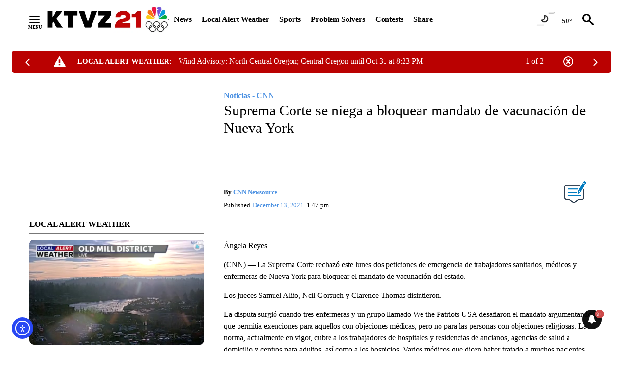

--- FILE ---
content_type: text/javascript;charset=UTF-8
request_url: https://jadserve.postrelease.com/t?ntv_mvi=&ntv_url=https%253A%252F%252Fktvz.com%252Fcnn-spanish%252F2021%252F12%252F13%252Fsuprema-corte-se-niega-a-bloquear-mandato-de-vacunacion-de-nueva-york%252F
body_size: 1080
content:
(function(){PostRelease.ProcessResponse({"version":"3","responseId":64023,"placements":[{"id":1043958,"selector":"#primary \u003e div.author.author--flex.author-1.panel-group","injectionMode":0,"ads":[],"tracking":{"trackingBaseUrl":"https://jadserve.postrelease.com/trk.gif?ntv_ui\u003d54eea0af-cc9d-4251-9720-f7655c2efddc\u0026ntv_fl\[base64]\u003d\u003d\u0026ntv_ht\u003dw2EFaQA\u0026ntv_at\u003d","adVersionPlacement":"AAAAAAAAAA9u0PA","vcpmParams":{"minimumAreaViewable":0.5,"minimumExposedTime":1000,"checkOnFocus":true,"checkMinimumAreaViewable":false,"primaryImpressionURL":"https://jadserve.postrelease.com/trk.gif?ntv_at\u003d304\u0026ntv_ui\u003d54eea0af-cc9d-4251-9720-f7655c2efddc\u0026ntv_a\u003dAAAAAAAAAA9u0PA\u0026ntv_ht\u003dw2EFaQA\u0026ntv_fl\[base64]\u003d\u003d\u0026ord\u003d-769860111","adID":0}},"type":0,"integrationType":0}],"trackingCode":"\u003cscript type\u003d\"text/javascript\"\u003entv.PostRelease.trackFirstPartyCookie(\u00273a9d7d61-c059-47d0-8fd2-8812514816c2\u0027);\u003c/script\u003e","safeIframe":false,"placementForTracking":1043958,"isWebview":false,"responseConsent":{"usPrivacyApplies":false,"gdprApplies":false,"gppApplies":false},"flags":{"useObserverViewability":true,"useMraidViewability":false}});})();

--- FILE ---
content_type: application/javascript; charset=utf-8
request_url: https://fundingchoicesmessages.google.com/f/AGSKWxUXr3YmPji0krrYQY-a_OZj0y6RaB8pItoRmBnH98wHAJyBe8hfYbzojJ_bdT48yn_yb_PhayfJ-8U2jeXwFiMSb-vTNIyttPwki1eD4uAAUf1B2LTD-W8CJ9RgZsbB1zNWR2UU6nHzs-RJTEW-CHp3YrCAEGxqO14eBOFGBs_xO6xzCSnarF21oQA=/_/my-ad-integration./initdefineads./bannerserver?/channelblockads./advision.
body_size: -1282
content:
window['369a4e7c-e8e5-41dc-af25-949fd737ec71'] = true;

--- FILE ---
content_type: application/javascript; charset=utf-8
request_url: https://fundingchoicesmessages.google.com/f/AGSKWxVoP89GA-fe3HDPvy_DRV68e8RuVPE-VA0O1mh1SteBmaouwu295-aRRIB-hfetULSg64tcBXE_ho-iStlO4EnpIyYmksu3lrJGa43Rt0FNDnT8zXb-xNPKV3YYUenrAV3bnxSx?fccs=W251bGwsbnVsbCxudWxsLG51bGwsbnVsbCxudWxsLFsxNzYxOTYwMzg5LDQxMjAwMDAwMF0sbnVsbCxudWxsLG51bGwsW251bGwsWzddXSwiaHR0cHM6Ly9rdHZ6LmNvbS9jbm4tc3BhbmlzaC8yMDIxLzEyLzEzL3N1cHJlbWEtY29ydGUtc2UtbmllZ2EtYS1ibG9xdWVhci1tYW5kYXRvLWRlLXZhY3VuYWNpb24tZGUtbnVldmEteW9yay8iLG51bGwsW1s4LCJORXJmd0lIY2RLNCJdLFs5LCJlbi1VUyJdLFsxOSwiMiJdLFsxNywiWzBdIl0sWzI0LCIiXSxbMjksImZhbHNlIl1dXQ
body_size: -225
content:
if (typeof __googlefc.fcKernelManager.run === 'function') {"use strict";this.default_ContributorServingResponseClientJs=this.default_ContributorServingResponseClientJs||{};(function(_){var window=this;
try{
var jH=function(a){this.A=_.t(a)};_.u(jH,_.J);var kH=_.Tc(jH);var lH=function(a,b,c){this.B=a;this.params=b;this.j=c;this.l=_.F(this.params,4);this.o=new _.Wg(this.B.document,_.O(this.params,3),new _.Lg(_.Bk(this.j)))};lH.prototype.run=function(){if(_.P(this.params,10)){var a=this.o;var b=_.Xg(a);b=_.Fd(b,4);_.ah(a,b)}a=_.Ck(this.j)?_.Td(_.Ck(this.j)):new _.Vd;_.Wd(a,9);_.F(a,4)!==1&&_.H(a,4,this.l===2||this.l===3?1:2);_.Cg(this.params,5)&&(b=_.O(this.params,5),_.hg(a,6,b));return a};var mH=function(){};mH.prototype.run=function(a,b){var c,d;return _.v(function(e){c=kH(b);d=(new lH(a,c,_.A(c,_.Ak,2))).run();return e.return({ha:_.K(d)})})};_.Ek(8,new mH);
}catch(e){_._DumpException(e)}
}).call(this,this.default_ContributorServingResponseClientJs);
// Google Inc.

//# sourceURL=/_/mss/boq-content-ads-contributor/_/js/k=boq-content-ads-contributor.ContributorServingResponseClientJs.en_US.NErfwIHcdK4.es5.O/d=1/exm=kernel_loader,loader_js_executable/ed=1/rs=AJlcJMwh9a1OCIE8KcAjVm7dONmVEb7Hjw/m=web_iab_tcf_v2_signal_executable
__googlefc.fcKernelManager.run('\x5b\x5b\x5b8,\x22\x5bnull,\x5b\x5bnull,null,null,\\\x22https:\/\/fundingchoicesmessages.google.com\/f\/AGSKWxWol-Optxxg1DnX39qSeDtdJJ35uz4IR_ZTaA3PpZwclQq3Vl_OjZnCxOOlYZFZEbTNLq9T6ibwJm7VdoCzYwZ5Fd6itDTLcrf-bN0-EHnD-CKNdn59-l14MR4GLoirxj6tZzDG\\\x22\x5d,null,null,\x5bnull,null,null,\\\x22https:\/\/fundingchoicesmessages.google.com\/el\/AGSKWxWjdLJ0W9uNSxtGAgi3SfM9iHvoSjTS_R4aCa3D1m1n7KP7ig-p1MgfwonRryENkuzefMPOgQKo17pjQdYBB1SEclYGTGQS94fuHv9k_LjVeuMLl65PiCNLIdLPuCSYrO38d3VW\\\x22\x5d,null,\x5bnull,\x5b7\x5d\x5d\x5d,\\\x22ktvz.com\\\x22,1,\\\x22en\\\x22,null,null,null,null,1\x5d\x22\x5d\x5d,\x5bnull,null,null,\x22https:\/\/fundingchoicesmessages.google.com\/f\/AGSKWxWYhTonwF_SEZtwu-G70e3QQ-_bwaXkhs7zjVm63AwjNy7cYj-Ak0IFK3TPKImybQ_pvh6E8li0-noya77rlLhgpMxMqW4anByibd_S7nGSA5v8-61zaa0vgqNWaJ4Ft1HyRaZT\x22\x5d\x5d');}